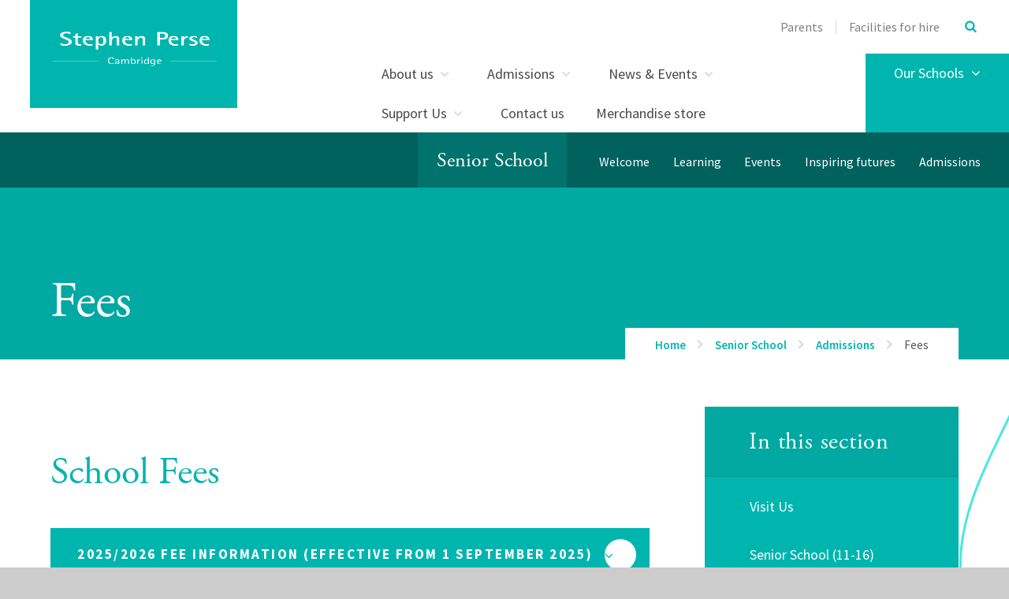

--- FILE ---
content_type: text/html
request_url: https://damebradburys.stephenperse.com/page/?title=Fees&pid=772
body_size: 99787
content:

<!DOCTYPE html>
<!--[if IE 7]><html class="no-ios no-js lte-ie9 lte-ie8 lte-ie7" lang="en" xml:lang="en"><![endif]-->
<!--[if IE 8]><html class="no-ios no-js lte-ie9 lte-ie8"  lang="en" xml:lang="en"><![endif]-->
<!--[if IE 9]><html class="no-ios no-js lte-ie9"  lang="en" xml:lang="en"><![endif]-->
<!--[if !IE]><!--> <html class="no-ios no-js"  lang="en" xml:lang="en"><!--<![endif]-->
	<head>
		<meta http-equiv="X-UA-Compatible" content="IE=edge" />
		<meta http-equiv="content-type" content="text/html; charset=utf-8"/>
		
		<link rel="canonical" href="https://damebradburys.stephenperse.com/page/?title=Fees&amp;pid=772">
		<link rel="stylesheet" integrity="sha512-+L4yy6FRcDGbXJ9mPG8MT/3UCDzwR9gPeyFNMCtInsol++5m3bk2bXWKdZjvybmohrAsn3Ua5x8gfLnbE1YkOg==" crossorigin="anonymous" referrerpolicy="no-referrer" media="screen" href="https://cdnjs.cloudflare.com/ajax/libs/font-awesome/4.5.0/css/font-awesome.min.css?cache=260112">
<!--[if IE 7]><link rel="stylesheet" media="screen" href="https://cdn.juniperwebsites.co.uk/_includes/font-awesome/4.2.0/css/font-awesome-ie7.min.css?cache=v4.6.56.3">
<![endif]-->
		<title>Fees - Stephen Perse Foundation</title>
		
<!--[if IE]>
<script>
console = {log:function(){return;}};
</script>
<![endif]-->

<script>
	var boolItemEditDisabled;
	var boolLanguageMode, boolLanguageEditOriginal;
	var boolViewingConnect;
	var boolConnectDashboard;
	var displayRegions = [];
	var intNewFileCount = 0;
	strItemType = "page";
	strSubItemType = "page";

	var featureSupport = {
		tagging: true,
		eventTagging: false
	};
	var boolLoggedIn = false;
boolAdminMode = false;
	var boolSuperUser = false;
strCookieBarStyle = 'bar';
	intParentPageID = "13";
	intCurrentItemID = 772;
	var intCurrentCatID = "";
boolIsHomePage = false;
	boolItemEditDisabled = true;
	boolLanguageEditOriginal=true;
	strCurrentLanguage='en-gb';	strFileAttachmentsUploadLocation = 'bottom';	boolViewingConnect = false;	boolConnectDashboard = false;	var objEditorComponentList = {};

</script>

<script src="https://cdn.juniperwebsites.co.uk/admin/_includes/js/mutation_events.min.js?cache=v4.6.56.3"></script>
<script src="https://cdn.juniperwebsites.co.uk/admin/_includes/js/jquery/jquery.js?cache=v4.6.56.3"></script>
<script src="https://cdn.juniperwebsites.co.uk/admin/_includes/js/jquery/jquery.prefilter.js?cache=v4.6.56.3"></script>
<script src="https://cdn.juniperwebsites.co.uk/admin/_includes/js/jquery/jquery.query.js?cache=v4.6.56.3"></script>
<script src="https://cdn.juniperwebsites.co.uk/admin/_includes/js/jquery/js.cookie.js?cache=v4.6.56.3"></script>
<script src="/_includes/editor/template-javascript.asp?cache=260112"></script>
<script src="/admin/_includes/js/functions/minified/functions.login.new.asp?cache=260112"></script>

  <script>

  </script>
<link href="https://damebradburys.stephenperse.com/feeds/pages.asp?pid=772&lang=en" rel="alternate" type="application/rss+xml" title="Stephen Perse Foundation - Fees - Page Updates"><link href="https://damebradburys.stephenperse.com/feeds/comments.asp?title=Fees&amp;item=page&amp;pid=772" rel="alternate" type="application/rss+xml" title="Stephen Perse Foundation - Fees - Page Comments"><!--[if !(lte IE 8)]><!--><link rel="stylesheet" media="screen" href="/_site/css/main.css?cache=260112">
<!--<![endif]-->
	<script type="text/javascript">
		var strPageEditor = 'undefined';
		var blnDotdotdot = 'False';
		var intNoticeNewsID = '';
		var strFilterT = '';
		var strFilterY = '';
	</script>
	<style>.menu__main__list__item--page_76 ul,.menu__main__list__item--page_76 button,.subnav__list__item--page_76 ul,.subnav__list__item--page_76 button,.menu__main__list__item--page_284 ul,.menu__main__list__item--page_284 button,.subnav__list__item--page_284 ul,.subnav__list__item--page_284 button,.menu__main__list__item--page_461 ul,.menu__main__list__item--page_461 button,.subnav__list__item--page_461 ul,.subnav__list__item--page_461 button,.menu__main__list__item--page_521 ul,.menu__main__list__item--page_521 button,.subnav__list__item--page_521 ul,.subnav__list__item--page_521 button,.menu__main__list__item--page_767 ul,.menu__main__list__item--page_767 button,.subnav__list__item--page_767 ul,.subnav__list__item--page_767 button,.menu__main__list__item--page_1108 ul,.menu__main__list__item--page_1108 button,.subnav__list__item--page_1108 ul,.subnav__list__item--page_1108 button{display:none !important}</style>
<meta name="google-site-verification" content="NEM3HeUP9MYi0eYMhrmZlbfm1nJGGgYzppPWdqcF0F4" />
<!-- Start of HubSpot Embed Code -->
  <script type="text/javascript" id="hs-script-loader" async defer src="//js.hs-scripts.com/3993866.js"></script>
<!-- End of HubSpot Embed Code -->


	<meta name="msvalidate.01" content="BC8B56D28C8E1B5B431F86C1599AB13A" />
	<meta name="mobile-web-app-capable" content="yes">
	<meta name="apple-mobile-web-app-capable" content="yes">
	<meta name="viewport" content="width=device-width, initial-scale=1, minimum-scale=1, maximum-scale=1">
	<link rel="author" href="/humans.txt">
	<link rel="icon" href="/_site/images/favicons/favicon.ico">
	<link rel="apple-touch-icon" href="/_site/images/favicons/favicon.png">
	<link href="https://fonts.googleapis.com/css?family=Source+Sans+Pro:300,400,400i,600,700" rel="stylesheet">
	<link rel="stylesheet" href="/_site/css/print.css" type="text/css" media="print">
	<meta name="google-site-verification" content="RiL5H1-IvhrKcDGqcH7Emk2YyI25a-hP6QFcCBTYKF8" />
	<meta name="google-site-verification" content="aCqpVpdmLshEQrxLWJoppH206SmA8uqzxkxLEwb3H30" />

	<!--[if lt IE 9]>
	<link rel="stylesheet" href="/_site/css/print.css" media="screen">
    <![endif]-->

	<script type="text/javascript">
	var iOS = ( navigator.userAgent.match(/(iPad|iPhone|iPod)/g) ? true : false );
	if (iOS) { $('html').removeClass('no-ios').addClass('ios'); }
	</script>

	<script src="https://use.typekit.net/aqb4zmp.js"></script>
	<script>try{Typekit.load({ async: true });}catch(e){}</script>

	<svg style="display: none;" xmlns="http://www.w3.org/2000/svg">
		
			<!-- viewBox="0 0 847.55 334.2" -->
			<path id="path_btn_wrap" data-name="path_btn_wrap" d="M29.49,58.48a29,29,0,0,1,0-58c16,0,28.09,13,29,29,22,386,653.55,300.8,789,286"/>
			<!-- viewBox="0 0 1400 284.7" -->
			<path id="path_1" data-name="path_1" d="M-2.6,280.2c55.2-1.8,123.3-21.9,205.9-66c394.8-210.7,942.1-298,1201.2-107"/>
			<!-- viewBox="0 0 73.1 416.2" (right side poke out) -->
			<path id="path_2" data-name="path_2" d="M78.5,2.8C3.3,154.9-41.9,230.7,80,413"/>
			<!-- viewBox="0 -1 1579 262" -->
			<path id="path_3" data-name="path_3" d="M1579.4,242.1c-64.3,29.1-161,22.2-296.8-45C839.4-22.1,204-97.2,0,175.1"/>
			<!--  viewBox="0 0 1400.9 138.36" (straightish one) -->
			<path id="path_4" data-name="path_4" d="M0,10.45c980.67-41.76,1307.31,50,1400.9,127.91"/>
			<!--  viewBox="0 0 1251 1891.5" (results page version) -->
			<path id="path_5" data-name="path_5" d="M47,0S45.32,361.64,284,259,691.32,415,807,554s318.12,335.89,385,174-122.61-232.38-174.86-92.1C964.7,776.69,969.3,999.92,675,872S134.65,769.86,45,936s130,441.7,347.38,260.85S1251,1093.55,1251,1480.25s-337.16,514.06-539,324.81C496.07,1602.69,98.21,1582.32,0,1837"/>
			<!--  viewBox="0 0 1410 159" (link grid wave wave) -->
			<path id="path_6" data-name="path_6" d="M0,6.37C167.66,23,315.58,102.73,479.16,137.52a917.49,917.49,0,0,0,340.25,7.09C921.45,127.4,1017.64,93,1111,55.88c45.55-18.14,91.12-37.15,140.39-47.32s103.52-10.77,149.2,7.16c3.19,1.25,6.34,2.62,9.42,4.11"/>
			<!-- viewBox="0 0 1473 734"-->
			<path id="path_7" data-name="path_7" d="M0,5.3c70.1,13.32,150.34,36.6,204.59,84.77,36.56,32.47,51.75,77.71,49.36,125.93-4.22,85.2-31,163.3-51.47,245.17-14,56.14-19.83,121.35,6.48,175,23.45,47.79,75.44,77.74,126.4,86.56,49.49,8.57,100.62,0,148.37-15.58,71.65-23.35,138.56-58.94,210.22-82.58A1212.43,1212.43,0,0,1,915.8,573.93c136.83-18,287.52-20,418.27,30.4,55.54,21.41,109.23,55.44,138.74,108.76"/>
			<!-- viewBox="0 0 1384 253" -->
			<path id="path_8" data-name="path_8" d="M-2,79.06C22.69,58.68,54.14,45.19,84,34.61,197.49-5.52,326.66-5.12,443,22,509,37.44,572.24,62.2,635.46,86.12c114.19,43.19,230.13,82.19,345.65,121.74,120.54,41.26,256.24,68.67,374.21,5.23A309.75,309.75,0,0,0,1391,190.65"/>
			<!-- viewBox="0 0 2034 954" -->
			<path id="path_9" data-name="path_9" d="M2,.12C10,130-3.92,262,20.25,390.59c23.55,125.28,89,266.79,216.46,314.4,112.87,42.17,247.68,2.81,356.58-35.74,115.5-40.88,226-95.52,333.44-154.13C1642,124.78,1986.66,613.58,2030.33,953.73"/>
		
	</svg>

	

<!-- Google tag (gtag.js) --> <script async src="https://www.googletagmanager.com/gtag/js?id=G-Q3CKQZJVLN"></script> <script> window.dataLayer = window.dataLayer || []; function gtag(){dataLayer.push(arguments);} gtag('js', new Date()); gtag('config', 'G-Q3CKQZJVLN'); </script><link rel="stylesheet" media="screen" href="https://cdn.juniperwebsites.co.uk/_includes/css/content-blocks.css?cache=v4.6.56.3">
<link rel="stylesheet" media="screen" href="/_includes/css/cookie-colour.asp?cache=260112">
<link rel="stylesheet" media="screen" href="https://cdn.juniperwebsites.co.uk/_includes/css/cookies.css?cache=v4.6.56.3">
<link rel="stylesheet" media="screen" href="https://cdn.juniperwebsites.co.uk/_includes/css/cookies.advanced.css?cache=v4.6.56.3">
<link rel="stylesheet" media="screen" href="https://cdn.juniperwebsites.co.uk/_includes/css/overlord.css?cache=v4.6.56.3">
<link rel="stylesheet" media="screen" href="https://cdn.juniperwebsites.co.uk/_includes/css/templates.css?cache=v4.6.56.3">
<link rel="stylesheet" media="screen" href="/_site/css/attachments.css?cache=260112">
<link rel="stylesheet" media="screen" href="/_site/css/templates.css?cache=260112">
<style>#print_me { display: none;}</style><script src="https://cdn.juniperwebsites.co.uk/admin/_includes/js/modernizr.js?cache=v4.6.56.3"></script>
<script integrity="sha256-oTyWrNiP6Qftu4vs2g0RPCKr3g1a6QTlITNgoebxRc4=" crossorigin="anonymous" referrerpolicy="no-referrer" src="https://code.jquery.com/ui/1.10.4/jquery-ui.min.js?cache=260112"></script>
<script src="https://cdn.juniperwebsites.co.uk/admin/_includes/js/jquery/jquery.ui.timepicker.min.js?cache=v4.6.56.3"></script>
<link rel="stylesheet" media="screen" href="https://cdn.juniperwebsites.co.uk/admin/_includes/css/jquery.ui.timepicker.css?cache=v4.6.56.3">
<script src="https://cdn.juniperwebsites.co.uk/admin/_includes/js/jquery/jquery-ui.touch-punch.min.js?cache=v4.6.56.3"></script>
<link rel="stylesheet" media="screen" href="https://cdn.juniperwebsites.co.uk/admin/_includes/css/jquery-ui.css?cache=v4.6.56.3">
<script src="https://cdn.juniperwebsites.co.uk/_includes/js/swfobject.js?cache=v4.6.56.3"></script>

        <meta property="og:site_name" content="Stephen Perse Foundation" />
        <meta property="og:title" content="Fees" />
        <meta property="og:image" content="https://damebradburys.stephenperse.com/_site/images/design/thumbnail.jpg" />
        <meta property="og:type" content="website" />
        <meta property="twitter:card" content="summary" />
</head>


    <body>


<div id="print_me"></div>
<div class="mason mason--inner mason--school-page mason--noadmin">

	<div class="pageInfo" data-title="Fees" data-url="http%3A%2F%2Fdamebradburys%2Estephenperse%2Ecom%3Fpid%3D772"></div>

	<!--[if lt IE 9]>
	<div class='ms-spread ms-section center ms-ie_upgrade'>
	We've noticed you're using an unsecure, out-of-date browser. For a better, safer web experience, we strongly recommend upgrading to a modern browser. <a href="https://whatbrowser.org/" target="_blank">Find out more</a>
	</div>
	<![endif]-->

	<section class="access no-print">
		<a class="access__anchor" name="header"></a>
		<a class="access__link" href="#content">Skip to content &darr;</a>
	</section>

	<header class="header">
		<div class="ms-wrap">
			<a href="http://www.stephenperse.com/" title="home" class="header__logo ms-clear" title="Stephen Perse Foundation">
				<div class="header__logo__main"></div>
				
			</a>
			<button class="menu__btn rs-btn no-print" data-toggle=".mason--menu" aria-label="Toggle mobile menu" aria-controls="main__menu"><div class="menu__btn__icon"></div></button>
			<section class="menu no-print"  id="main__menu">
				<div class="menu__main ms-clear ms-section">
					<div class="menu__pin-target">
						<nav class="menu__main__list ms-clear">
							<ul class="ms-clear"><li class="menu__main__list__item menu__main__list__item--page_6 menu__main__list__item--subitems"><div class="menu__main__list__item__text"><a class="menu__main__list__item__link" id="page_6" href="/about"><span>About us</span></a><button class="menu__main__list__item__button rs-btn" data-tab=".menu__main__list__item--page_6--expand" title="View pages within About us" ><i class="menu__main__list__item__button__icon fa fa-angle-down"></i></button></div><ul class="menu__main__list__item__sub"><li class="menu__main__list__item menu__main__list__item--page_26"><div class="menu__main__list__item__text"><a class="menu__main__list__item__link" id="page_26" href="/ourvision"><span>Mission, Vision, Values</span></a><button class="menu__main__list__item__button rs-btn" data-tab=".menu__main__list__item--page_26--expand" title="View pages within Mission, Vision, Values" ><i class="menu__main__list__item__button__icon fa fa-angle-down"></i></button></div></li><li class="menu__main__list__item menu__main__list__item--page_42"><div class="menu__main__list__item__text"><a class="menu__main__list__item__link" id="page_42" href="/our-people"><span>Our people</span></a><button class="menu__main__list__item__button rs-btn" data-tab=".menu__main__list__item--page_42--expand" title="View pages within Our people" ><i class="menu__main__list__item__button__icon fa fa-angle-down"></i></button></div></li><li class="menu__main__list__item menu__main__list__item--page_654"><div class="menu__main__list__item__text"><a class="menu__main__list__item__link" id="page_654" href="/allresults"><span>Results</span></a><button class="menu__main__list__item__button rs-btn" data-tab=".menu__main__list__item--page_654--expand" title="View pages within Results" ><i class="menu__main__list__item__button__icon fa fa-angle-down"></i></button></div></li><li class="menu__main__list__item menu__main__list__item--page_1767"><div class="menu__main__list__item__text"><a class="menu__main__list__item__link" id="page_1767" href="/page/?title=Principal%27s+Introduction&amp;pid=1767"><span>Principal's Introduction</span></a><button class="menu__main__list__item__button rs-btn" data-tab=".menu__main__list__item--page_1767--expand" title="View pages within Principal's Introduction" ><i class="menu__main__list__item__button__icon fa fa-angle-down"></i></button></div></li><li class="menu__main__list__item menu__main__list__item--page_45"><div class="menu__main__list__item__text"><a class="menu__main__list__item__link" id="page_45" href="/awards"><span>Awards</span></a><button class="menu__main__list__item__button rs-btn" data-tab=".menu__main__list__item--page_45--expand" title="View pages within Awards" ><i class="menu__main__list__item__button__icon fa fa-angle-down"></i></button></div></li><li class="menu__main__list__item menu__main__list__item--page_44"><div class="menu__main__list__item__text"><a class="menu__main__list__item__link" id="page_44" href="/inspection-report"><span>Inspection reports</span></a><button class="menu__main__list__item__button rs-btn" data-tab=".menu__main__list__item--page_44--expand" title="View pages within Inspection reports" ><i class="menu__main__list__item__button__icon fa fa-angle-down"></i></button></div></li><li class="menu__main__list__item menu__main__list__item--page_46"><div class="menu__main__list__item__text"><a class="menu__main__list__item__link" id="page_46" href="/page/?title=History&amp;pid=46"><span>History</span></a><button class="menu__main__list__item__button rs-btn" data-tab=".menu__main__list__item--page_46--expand" title="View pages within History" ><i class="menu__main__list__item__button__icon fa fa-angle-down"></i></button></div></li><li class="menu__main__list__item menu__main__list__item--page_50"><div class="menu__main__list__item__text"><a class="menu__main__list__item__link" id="page_50" href="/recruitment"><span>Vacancies</span></a><button class="menu__main__list__item__button rs-btn" data-tab=".menu__main__list__item--page_50--expand" title="View pages within Vacancies" ><i class="menu__main__list__item__button__icon fa fa-angle-down"></i></button></div></li><li class="menu__main__list__item menu__main__list__item--page_1212"><div class="menu__main__list__item__text"><a class="menu__main__list__item__link" id="page_1212" href="/privacy"><span>Privacy notices</span></a><button class="menu__main__list__item__button rs-btn" data-tab=".menu__main__list__item--page_1212--expand" title="View pages within Privacy notices" ><i class="menu__main__list__item__button__icon fa fa-angle-down"></i></button></div></li><li class="menu__main__list__item menu__main__list__item--page_1628"><div class="menu__main__list__item__text"><a class="menu__main__list__item__link" id="page_1628" href="/page/?title=Policies&amp;pid=1628"><span>Policies</span></a><button class="menu__main__list__item__button rs-btn" data-tab=".menu__main__list__item--page_1628--expand" title="View pages within Policies" ><i class="menu__main__list__item__button__icon fa fa-angle-down"></i></button></div></li></ul></li><li class="menu__main__list__item menu__main__list__item--page_13 menu__main__list__item--subitems"><div class="menu__main__list__item__text"><a class="menu__main__list__item__link" id="page_13" href="/admissions"><span>Admissions</span></a><button class="menu__main__list__item__button rs-btn" data-tab=".menu__main__list__item--page_13--expand" title="View pages within Admissions" ><i class="menu__main__list__item__button__icon fa fa-angle-down"></i></button></div><ul class="menu__main__list__item__sub"><li class="menu__main__list__item menu__main__list__item--page_1651"><div class="menu__main__list__item__text"><a class="menu__main__list__item__link" id="page_1651" href="/application"><span>Apply for a place</span></a><button class="menu__main__list__item__button rs-btn" data-tab=".menu__main__list__item--page_1651--expand" title="View pages within Apply for a place" ><i class="menu__main__list__item__button__icon fa fa-angle-down"></i></button></div></li><li class="menu__main__list__item menu__main__list__item--page_1462"><div class="menu__main__list__item__text"><a class="menu__main__list__item__link" id="page_1462" href="/page/?title=Admissions+Journey&amp;pid=1462"><span>Admissions Journey</span></a><button class="menu__main__list__item__button rs-btn" data-tab=".menu__main__list__item--page_1462--expand" title="View pages within Admissions Journey" ><i class="menu__main__list__item__button__icon fa fa-angle-down"></i></button></div></li><li class="menu__main__list__item menu__main__list__item--page_1794"><div class="menu__main__list__item__text"><a class="menu__main__list__item__link" id="page_1794" href="/page/?title=International+Students&amp;pid=1794"><span>International Students</span></a><button class="menu__main__list__item__button rs-btn" data-tab=".menu__main__list__item--page_1794--expand" title="View pages within International Students" ><i class="menu__main__list__item__button__icon fa fa-angle-down"></i></button></div></li><li class="menu__main__list__item menu__main__list__item--page_75"><div class="menu__main__list__item__text"><a class="menu__main__list__item__link" id="page_75" href="/page/?title=Contact+Admissions&amp;pid=75"><span>Contact Admissions</span></a><button class="menu__main__list__item__button rs-btn" data-tab=".menu__main__list__item--page_75--expand" title="View pages within Contact Admissions" ><i class="menu__main__list__item__button__icon fa fa-angle-down"></i></button></div></li><li class="menu__main__list__item menu__main__list__item--page_1623"><div class="menu__main__list__item__text"><a class="menu__main__list__item__link" id="page_1623" href="/opendays"><span>Visit Us</span></a><button class="menu__main__list__item__button rs-btn" data-tab=".menu__main__list__item--page_1623--expand" title="View pages within Visit Us" ><i class="menu__main__list__item__button__icon fa fa-angle-down"></i></button></div></li><li class="menu__main__list__item menu__main__list__item--page_70"><div class="menu__main__list__item__text"><a class="menu__main__list__item__link" id="page_70" href="/fees"><span>Fees</span></a><button class="menu__main__list__item__button rs-btn" data-tab=".menu__main__list__item--page_70--expand" title="View pages within Fees" ><i class="menu__main__list__item__button__icon fa fa-angle-down"></i></button></div></li><li class="menu__main__list__item menu__main__list__item--page_73"><div class="menu__main__list__item__text"><a class="menu__main__list__item__link" id="page_73" href="/scholarships"><span>Scholarships</span></a><button class="menu__main__list__item__button rs-btn" data-tab=".menu__main__list__item--page_73--expand" title="View pages within Scholarships" ><i class="menu__main__list__item__button__icon fa fa-angle-down"></i></button></div></li><li class="menu__main__list__item menu__main__list__item--page_1631"><div class="menu__main__list__item__text"><a class="menu__main__list__item__link" id="page_1631" href="/page/?title=Admissions+FAQs&amp;pid=1631"><span>Admissions FAQs</span></a><button class="menu__main__list__item__button rs-btn" data-tab=".menu__main__list__item--page_1631--expand" title="View pages within Admissions FAQs" ><i class="menu__main__list__item__button__icon fa fa-angle-down"></i></button></div></li><li class="menu__main__list__item menu__main__list__item--page_1783"><div class="menu__main__list__item__text"><a class="menu__main__list__item__link" id="page_1783" href="/page/?title=Travelling+To+School&amp;pid=1783"><span>Travelling To School</span></a><button class="menu__main__list__item__button rs-btn" data-tab=".menu__main__list__item--page_1783--expand" title="View pages within Travelling To School" ><i class="menu__main__list__item__button__icon fa fa-angle-down"></i></button></div></li></ul></li><li class="menu__main__list__item menu__main__list__item--page_3 menu__main__list__item--subitems"><div class="menu__main__list__item__text"><a class="menu__main__list__item__link" id="page_3" href="/page/?title=News+%26amp%3B+Events&amp;pid=3"><span>News &amp; Events</span></a><button class="menu__main__list__item__button rs-btn" data-tab=".menu__main__list__item--page_3--expand" title="View pages within News &amp; Events" ><i class="menu__main__list__item__button__icon fa fa-angle-down"></i></button></div><ul class="menu__main__list__item__sub"><li class="menu__main__list__item menu__main__list__item--page_1707"><div class="menu__main__list__item__text"><a class="menu__main__list__item__link" id="page_1707" href="/holidayprogramme"><span>Holiday Programmes</span></a><button class="menu__main__list__item__button rs-btn" data-tab=".menu__main__list__item--page_1707--expand" title="View pages within Holiday Programmes" ><i class="menu__main__list__item__button__icon fa fa-angle-down"></i></button></div></li><li class="menu__main__list__item menu__main__list__item--page_653"><div class="menu__main__list__item__text"><a class="menu__main__list__item__link" id="page_653" href="/latestnews"><span>Latest news</span></a><button class="menu__main__list__item__button rs-btn" data-tab=".menu__main__list__item--page_653--expand" title="View pages within Latest news" ><i class="menu__main__list__item__button__icon fa fa-angle-down"></i></button></div></li><li class="menu__main__list__item menu__main__list__item--page_76"><div class="menu__main__list__item__text"><a class="menu__main__list__item__link" id="page_76" href="/newsletters"><span>Newsletters</span></a><button class="menu__main__list__item__button rs-btn" data-tab=".menu__main__list__item--page_76--expand" title="View pages within Newsletters" ><i class="menu__main__list__item__button__icon fa fa-angle-down"></i></button></div></li><li class="menu__main__list__item menu__main__list__item--page_77"><div class="menu__main__list__item__text"><a class="menu__main__list__item__link" id="page_77" href="/page/?title=Events&amp;pid=77"><span>Events</span></a><button class="menu__main__list__item__button rs-btn" data-tab=".menu__main__list__item--page_77--expand" title="View pages within Events" ><i class="menu__main__list__item__button__icon fa fa-angle-down"></i></button></div></li><li class="menu__main__list__item menu__main__list__item--page_372"><div class="menu__main__list__item__text"><a class="menu__main__list__item__link" id="page_372" href="/termdates"><span>Term dates</span></a><button class="menu__main__list__item__button rs-btn" data-tab=".menu__main__list__item--page_372--expand" title="View pages within Term dates" ><i class="menu__main__list__item__button__icon fa fa-angle-down"></i></button></div></li><li class="menu__main__list__item menu__main__list__item--page_837"><div class="menu__main__list__item__text"><a class="menu__main__list__item__link" id="page_837" href="/page/?title=Calendar&amp;pid=837"><span>Calendar</span></a><button class="menu__main__list__item__button rs-btn" data-tab=".menu__main__list__item--page_837--expand" title="View pages within Calendar" ><i class="menu__main__list__item__button__icon fa fa-angle-down"></i></button></div></li><li class="menu__main__list__item menu__main__list__item--url_29"><div class="menu__main__list__item__text"><a class="menu__main__list__item__link" id="url_29" href="https://www.stephenpersesport.com/Fixtures_Teams.asp?Id=3694" target="_blank" rel="external"><span>Sport fixtures and results</span></a><button class="menu__main__list__item__button rs-btn" data-tab=".menu__main__list__item--url_29--expand" title="View pages within Sport fixtures and results" ><i class="menu__main__list__item__button__icon fa fa-angle-down"></i></button></div></li><li class="menu__main__list__item menu__main__list__item--url_48"><div class="menu__main__list__item__text"><a class="menu__main__list__item__link" id="url_48" href="https://www.stephenpersesport.com/Fixtures_Teams.asp?Id=3694" target="_blank" rel="external"><span>Dame Bradbury's sports fixtures and results</span></a><button class="menu__main__list__item__button rs-btn" data-tab=".menu__main__list__item--url_48--expand" title="View pages within Dame Bradbury's sports fixtures and results" ><i class="menu__main__list__item__button__icon fa fa-angle-down"></i></button></div></li></ul></li><li class="menu__main__list__item menu__main__list__item--page_1586 menu__main__list__item--subitems"><div class="menu__main__list__item__text"><a class="menu__main__list__item__link" id="page_1586" href="/page/?title=Support+Us&amp;pid=1586"><span>Support Us</span></a><button class="menu__main__list__item__button rs-btn" data-tab=".menu__main__list__item--page_1586--expand" title="View pages within Support Us" ><i class="menu__main__list__item__button__icon fa fa-angle-down"></i></button></div><ul class="menu__main__list__item__sub"><li class="menu__main__list__item menu__main__list__item--page_1725"><div class="menu__main__list__item__text"><a class="menu__main__list__item__link" id="page_1725" href="/stephenperseguild"><span>Stephen Perse Guild</span></a><button class="menu__main__list__item__button rs-btn" data-tab=".menu__main__list__item--page_1725--expand" title="View pages within Stephen Perse Guild" ><i class="menu__main__list__item__button__icon fa fa-angle-down"></i></button></div></li><li class="menu__main__list__item menu__main__list__item--page_1706"><div class="menu__main__list__item__text"><a class="menu__main__list__item__link" id="page_1706" href="/reunion2026"><span>Stephen Perse Guild Reunion 2026</span></a><button class="menu__main__list__item__button rs-btn" data-tab=".menu__main__list__item--page_1706--expand" title="View pages within Stephen Perse Guild Reunion 2026" ><i class="menu__main__list__item__button__icon fa fa-angle-down"></i></button></div></li><li class="menu__main__list__item menu__main__list__item--page_1741"><div class="menu__main__list__item__text"><a class="menu__main__list__item__link" id="page_1741" href="/biggive23"><span>The Guild Opportunities Fund</span></a><button class="menu__main__list__item__button rs-btn" data-tab=".menu__main__list__item--page_1741--expand" title="View pages within The Guild Opportunities Fund" ><i class="menu__main__list__item__button__icon fa fa-angle-down"></i></button></div></li><li class="menu__main__list__item menu__main__list__item--page_1587"><div class="menu__main__list__item__text"><a class="menu__main__list__item__link" id="page_1587" href="/page/?title=Bursaries%2C+Grants+and+Scholarships+%2D+Tackling+Inequality&amp;pid=1587"><span>Bursaries, Grants and Scholarships - Tackling Inequality</span></a><button class="menu__main__list__item__button rs-btn" data-tab=".menu__main__list__item--page_1587--expand" title="View pages within Bursaries, Grants and Scholarships - Tackling Inequality" ><i class="menu__main__list__item__button__icon fa fa-angle-down"></i></button></div></li><li class="menu__main__list__item menu__main__list__item--page_1709"><div class="menu__main__list__item__text"><a class="menu__main__list__item__link" id="page_1709" href="/page/?title=Careers+and+University+Guidance&amp;pid=1709"><span>Careers and University Guidance</span></a><button class="menu__main__list__item__button rs-btn" data-tab=".menu__main__list__item--page_1709--expand" title="View pages within Careers and University Guidance" ><i class="menu__main__list__item__button__icon fa fa-angle-down"></i></button></div></li><li class="menu__main__list__item menu__main__list__item--page_1588"><div class="menu__main__list__item__text"><a class="menu__main__list__item__link" id="page_1588" href="/page/?title=Community+Partnerships&amp;pid=1588"><span>Community Partnerships</span></a><button class="menu__main__list__item__button rs-btn" data-tab=".menu__main__list__item--page_1588--expand" title="View pages within Community Partnerships" ><i class="menu__main__list__item__button__icon fa fa-angle-down"></i></button></div></li><li class="menu__main__list__item menu__main__list__item--page_1710"><div class="menu__main__list__item__text"><a class="menu__main__list__item__link" id="page_1710" href="/youmakeadifference"><span>How Your Gifts Make A Difference</span></a><button class="menu__main__list__item__button rs-btn" data-tab=".menu__main__list__item--page_1710--expand" title="View pages within How Your Gifts Make A Difference" ><i class="menu__main__list__item__button__icon fa fa-angle-down"></i></button></div></li><li class="menu__main__list__item menu__main__list__item--page_1589"><div class="menu__main__list__item__text"><a class="menu__main__list__item__link" id="page_1589" href="/page/?title=Your+Legacy&amp;pid=1589"><span>Your Legacy</span></a><button class="menu__main__list__item__button rs-btn" data-tab=".menu__main__list__item--page_1589--expand" title="View pages within Your Legacy" ><i class="menu__main__list__item__button__icon fa fa-angle-down"></i></button></div></li><li class="menu__main__list__item menu__main__list__item--page_1708"><div class="menu__main__list__item__text"><a class="menu__main__list__item__link" id="page_1708" href="/donate"><span>Donate</span></a><button class="menu__main__list__item__button rs-btn" data-tab=".menu__main__list__item--page_1708--expand" title="View pages within Donate" ><i class="menu__main__list__item__button__icon fa fa-angle-down"></i></button></div></li></ul></li><li class="menu__main__list__item menu__main__list__item--page_2"><div class="menu__main__list__item__text"><a class="menu__main__list__item__link" id="page_2" href="/contact-us"><span>Contact us</span></a><button class="menu__main__list__item__button rs-btn" data-tab=".menu__main__list__item--page_2--expand" title="View pages within Contact us" ><i class="menu__main__list__item__button__icon fa fa-angle-down"></i></button></div></li><li class="menu__main__list__item menu__main__list__item--url_49"><div class="menu__main__list__item__text"><a class="menu__main__list__item__link" id="url_49" href="https://stephenperse.store/" target="_blank" rel="external"><span>Merchandise store</span></a><button class="menu__main__list__item__button rs-btn" data-tab=".menu__main__list__item--url_49--expand" title="View pages within Merchandise store" ><i class="menu__main__list__item__button__icon fa fa-angle-down"></i></button></div></li></ul>
						</nav>
						<div class="submenu"><div class="submenu__wrap"><ul class="ms-clear"><li class="submenu__item submenu__title ms-heading"><a href="/page/?pid=11">Senior School</a></li><li class="submenu__item submenu__item--page_290 submenu__item--subitems"><div class="submenu__item__text"><a class="submenu__item__link" id="page_290" href="/page/?title=Welcome&amp;pid=290"><span>Welcome</span></a><button class="submenu__item__button rs-btn" data-tab=".submenu__item--page_290--expand" title="View pages within Welcome" ><i class="submenu__item__button__icon fa fa-angle-down"></i></button></div><ul class="submenu__item__sub"><li class="submenu__item submenu__item--page_1618"><div class="submenu__item__text"><a class="submenu__item__link" id="page_1618" href="/page/?title=Take+a+virtual+tour&amp;pid=1618"><span>Take a virtual tour</span></a><button class="submenu__item__button rs-btn" data-tab=".submenu__item--page_1618--expand" title="View pages within Take a virtual tour" ><i class="submenu__item__button__icon fa fa-angle-down"></i></button></div></li><li class="submenu__item submenu__item--page_292"><div class="submenu__item__text"><a class="submenu__item__link" id="page_292" href="/page/?title=School+life&amp;pid=292"><span>School life</span></a><button class="submenu__item__button rs-btn" data-tab=".submenu__item--page_292--expand" title="View pages within School life" ><i class="submenu__item__button__icon fa fa-angle-down"></i></button></div></li><li class="submenu__item submenu__item--page_753"><div class="submenu__item__text"><a class="submenu__item__link" id="page_753" href="/page/?title=Contact+us&amp;pid=753"><span>Contact us</span></a><button class="submenu__item__button rs-btn" data-tab=".submenu__item--page_753--expand" title="View pages within Contact us" ><i class="submenu__item__button__icon fa fa-angle-down"></i></button></div></li></ul></li><li class="submenu__item submenu__item--page_112 submenu__item--subitems"><div class="submenu__item__text"><a class="submenu__item__link" id="page_112" href="/page/?title=Learning&amp;pid=112"><span>Learning</span></a><button class="submenu__item__button rs-btn" data-tab=".submenu__item--page_112--expand" title="View pages within Learning" ><i class="submenu__item__button__icon fa fa-angle-down"></i></button></div><ul class="submenu__item__sub"><li class="submenu__item submenu__item--page_299"><div class="submenu__item__text"><a class="submenu__item__link" id="page_299" href="/page/?title=Our+approach&amp;pid=299"><span>Our approach</span></a><button class="submenu__item__button rs-btn" data-tab=".submenu__item--page_299--expand" title="View pages within Our approach" ><i class="submenu__item__button__icon fa fa-angle-down"></i></button></div></li><li class="submenu__item submenu__item--page_795"><div class="submenu__item__text"><a class="submenu__item__link" id="page_795" href="/gcsechoices"><span>(I)GCSE course information</span></a><button class="submenu__item__button rs-btn" data-tab=".submenu__item--page_795--expand" title="View pages within (I)GCSE course information" ><i class="submenu__item__button__icon fa fa-angle-down"></i></button></div></li><li class="submenu__item submenu__item--page_1792"><div class="submenu__item__text"><a class="submenu__item__link" id="page_1792" href="/1yearigcse"><span>One-year IGCSE Programme</span></a><button class="submenu__item__button rs-btn" data-tab=".submenu__item--page_1792--expand" title="View pages within One-year IGCSE Programme" ><i class="submenu__item__button__icon fa fa-angle-down"></i></button></div></li><li class="submenu__item submenu__item--page_323"><div class="submenu__item__text"><a class="submenu__item__link" id="page_323" href="/page/?title=Language+and+communication&amp;pid=323"><span>Language and communication</span></a><button class="submenu__item__button rs-btn" data-tab=".submenu__item--page_323--expand" title="View pages within Language and communication" ><i class="submenu__item__button__icon fa fa-angle-down"></i></button></div></li><li class="submenu__item submenu__item--page_315"><div class="submenu__item__text"><a class="submenu__item__link" id="page_315" href="/page/?title=Humanities+%2D+social+understanding&amp;pid=315"><span>Humanities - social understanding</span></a><button class="submenu__item__button rs-btn" data-tab=".submenu__item--page_315--expand" title="View pages within Humanities - social understanding" ><i class="submenu__item__button__icon fa fa-angle-down"></i></button></div></li><li class="submenu__item submenu__item--page_331"><div class="submenu__item__text"><a class="submenu__item__link" id="page_331" href="/page/?title=Mathematical+understanding&amp;pid=331"><span>Mathematical understanding</span></a><button class="submenu__item__button rs-btn" data-tab=".submenu__item--page_331--expand" title="View pages within Mathematical understanding" ><i class="submenu__item__button__icon fa fa-angle-down"></i></button></div></li><li class="submenu__item submenu__item--page_338"><div class="submenu__item__text"><a class="submenu__item__link" id="page_338" href="/page/?title=Scientific+understanding&amp;pid=338"><span>Scientific understanding</span></a><button class="submenu__item__button rs-btn" data-tab=".submenu__item--page_338--expand" title="View pages within Scientific understanding" ><i class="submenu__item__button__icon fa fa-angle-down"></i></button></div></li><li class="submenu__item submenu__item--page_306"><div class="submenu__item__text"><a class="submenu__item__link" id="page_306" href="/page/?title=Creative+and+performing+arts&amp;pid=306"><span>Creative and performing arts</span></a><button class="submenu__item__button rs-btn" data-tab=".submenu__item--page_306--expand" title="View pages within Creative and performing arts" ><i class="submenu__item__button__icon fa fa-angle-down"></i></button></div></li><li class="submenu__item submenu__item--page_333"><div class="submenu__item__text"><a class="submenu__item__link" id="page_333" href="/page/?title=Sport&amp;pid=333"><span>Sport</span></a><button class="submenu__item__button rs-btn" data-tab=".submenu__item--page_333--expand" title="View pages within Sport" ><i class="submenu__item__button__icon fa fa-angle-down"></i></button></div></li><li class="submenu__item submenu__item--page_343"><div class="submenu__item__text"><a class="submenu__item__link" id="page_343" href="/page/?title=Enriched+learning&amp;pid=343"><span>Enriched learning</span></a><button class="submenu__item__button rs-btn" data-tab=".submenu__item--page_343--expand" title="View pages within Enriched learning" ><i class="submenu__item__button__icon fa fa-angle-down"></i></button></div></li><li class="submenu__item submenu__item--page_658"><div class="submenu__item__text"><a class="submenu__item__link" id="page_658" href="/page/?title=Results&amp;pid=658"><span>Results</span></a><button class="submenu__item__button rs-btn" data-tab=".submenu__item--page_658--expand" title="View pages within Results" ><i class="submenu__item__button__icon fa fa-angle-down"></i></button></div></li></ul></li><li class="submenu__item submenu__item--page_579 submenu__item--subitems"><div class="submenu__item__text"><a class="submenu__item__link" id="page_579" href="/page/?title=Events&amp;pid=579"><span>Events</span></a><button class="submenu__item__button rs-btn" data-tab=".submenu__item--page_579--expand" title="View pages within Events" ><i class="submenu__item__button__icon fa fa-angle-down"></i></button></div><ul class="submenu__item__sub"><li class="submenu__item submenu__item--url_21"><div class="submenu__item__text"><a class="submenu__item__link" id="url_21" href="/seniorschoolcalendar"><span>Senior School Calendar</span></a><button class="submenu__item__button rs-btn" data-tab=".submenu__item--url_21--expand" title="View pages within Senior School Calendar" ><i class="submenu__item__button__icon fa fa-angle-down"></i></button></div></li></ul></li><li class="submenu__item submenu__item--page_635 submenu__item--subitems"><div class="submenu__item__text"><a class="submenu__item__link" id="page_635" href="/page/?title=Inspiring+futures&amp;pid=635"><span>Inspiring futures</span></a><button class="submenu__item__button rs-btn" data-tab=".submenu__item--page_635--expand" title="View pages within Inspiring futures" ><i class="submenu__item__button__icon fa fa-angle-down"></i></button></div><ul class="submenu__item__sub"><li class="submenu__item submenu__item--page_768"><div class="submenu__item__text"><a class="submenu__item__link" id="page_768" href="/page/?title=%27Inspire+me%27+events&amp;pid=768"><span>'Inspire me' events</span></a><button class="submenu__item__button rs-btn" data-tab=".submenu__item--page_768--expand" title="View pages within 'Inspire me' events" ><i class="submenu__item__button__icon fa fa-angle-down"></i></button></div></li></ul></li><li class="submenu__item submenu__item--page_357 submenu__item--subitems submenu__item--selected"><div class="submenu__item__text"><a class="submenu__item__link" id="page_357" href="/page/?title=Admissions&amp;pid=357"><span>Admissions</span></a><button class="submenu__item__button rs-btn" data-tab=".submenu__item--page_357--expand" title="View pages within Admissions" ><i class="submenu__item__button__icon fa fa-angle-down"></i></button></div><ul class="submenu__item__sub"><li class="submenu__item submenu__item--page_771"><div class="submenu__item__text"><a class="submenu__item__link" id="page_771" href="/page/?title=Visit+Us&amp;pid=771"><span>Visit Us</span></a><button class="submenu__item__button rs-btn" data-tab=".submenu__item--page_771--expand" title="View pages within Visit Us" ><i class="submenu__item__button__icon fa fa-angle-down"></i></button></div></li><li class="submenu__item submenu__item--page_727"><div class="submenu__item__text"><a class="submenu__item__link" id="page_727" href="/page/?title=Senior+School+%2811%2D16%29+Admissions&amp;pid=727"><span>Senior School (11-16) Admissions</span></a><button class="submenu__item__button rs-btn" data-tab=".submenu__item--page_727--expand" title="View pages within Senior School (11-16) Admissions" ><i class="submenu__item__button__icon fa fa-angle-down"></i></button></div></li><li class="submenu__item submenu__item--page_772 submenu__item--selected submenu__item--final"><div class="submenu__item__text"><a class="submenu__item__link" id="page_772" href="/page/?title=Fees&amp;pid=772"><span>Fees</span></a><button class="submenu__item__button rs-btn" data-tab=".submenu__item--page_772--expand" title="View pages within Fees" ><i class="submenu__item__button__icon fa fa-angle-down"></i></button></div></li><li class="submenu__item submenu__item--page_737"><div class="submenu__item__text"><a class="submenu__item__link" id="page_737" href="/page/?title=Contact+Admissions&amp;pid=737"><span>Contact Admissions</span></a><button class="submenu__item__button rs-btn" data-tab=".submenu__item--page_737--expand" title="View pages within Contact Admissions" ><i class="submenu__item__button__icon fa fa-angle-down"></i></button></div></li><li class="submenu__item submenu__item--page_1634"><div class="submenu__item__text"><a class="submenu__item__link" id="page_1634" href="/page/?title=Admissions+FAQs&amp;pid=1634"><span>Admissions FAQs</span></a><button class="submenu__item__button rs-btn" data-tab=".submenu__item--page_1634--expand" title="View pages within Admissions FAQs" ><i class="submenu__item__button__icon fa fa-angle-down"></i></button></div></li><li class="submenu__item submenu__item--url_34"><div class="submenu__item__text"><a class="submenu__item__link" id="url_34" href="https://senior.stephenperse.com/seniorscholarships"><span>Senior School scholarships</span></a><button class="submenu__item__button rs-btn" data-tab=".submenu__item--url_34--expand" title="View pages within Senior School scholarships" ><i class="submenu__item__button__icon fa fa-angle-down"></i></button></div></li></ul></li></ul></div></div>
						<nav class="menu__main__schools ms-clear center">
							<button class="menu__main__btn">Our Schools <i class="fa fa-angle-down"></i></button>
							<a href="/our-schools" class="menu__main__btn">Our Schools <i class="fa fa-angle-down"></i></a>
							<ul class="menu__main__schools__list ms-clear ms-pri-bg"><li class="menu__main__schools__list__item menu__main__schools__list__item--house_1"><a href="https://stephenpersenurseries.com/" target="_self" title="Nursery and Early Years"><div class="menu__main__schools__list__item__content"><h2 class="ms-ft-headings">Nursery and Early Years</h2><h3 class="ms-uppercase ms-letter-spacing">Ages 1-5</h3></div><div class="menu__main__schools__list__item__img menu__main__schools__list__item__img-img" data-src="/_site/data/files/images/F6F7F3F09B9C6EAE01B90DC55602F8B3.jpg"></div><div class="menu__main__schools__list__item__img menu__main__schools__list__item__img-hover" data-src="/_site/data/files/images/school%20nav/A8DAE56D4162D539F965DD592666F255.gif"></div><div class="ms-circle ms-circle-full menu__main__schools__list__item-circle"><div class="menu__main__schools__list__item-circle--bottom ms-circle--bottom"></div><div class="menu__main__schools__list__item-circle--top ms-circle--top"></div></div></a></li><li class="menu__main__schools__list__item menu__main__schools__list__item--house_2"><a href="/juniorschoolfitzwilliambuilding" target="_self" title="Cambridge Junior School"><div class="menu__main__schools__list__item__content"><h2 class="ms-ft-headings">Cambridge Junior School</h2><h3 class="ms-uppercase ms-letter-spacing">Ages 5-11</h3></div><div class="menu__main__schools__list__item__img menu__main__schools__list__item__img-img" data-src="/_site/data/files/images/B97FB1244FEEC2D645030F03461E5947.jpg"></div><div class="menu__main__schools__list__item__img menu__main__schools__list__item__img-hover" data-src="/_site/data/files/images/456542CE7C4C9801ACBA8DC5D84046E7.gif"></div><div class="ms-circle ms-circle-full menu__main__schools__list__item-circle"><div class="menu__main__schools__list__item-circle--bottom ms-circle--bottom"></div><div class="menu__main__schools__list__item-circle--top ms-circle--top"></div></div></a></li><li class="menu__main__schools__list__item menu__main__schools__list__item--house_3"><a href="/page/?pid=961" target="_self" title="Dame Bradbury's Junior School"><div class="menu__main__schools__list__item__content"><h2 class="ms-ft-headings">Dame Bradbury's Junior School</h2><h3 class="ms-uppercase ms-letter-spacing">ages 1-11</h3></div><div class="menu__main__schools__list__item__img menu__main__schools__list__item__img-img" data-src="/_site/data/files/images/18-19%20newsletters/marketing%20news%20pics/2C479E227C548E022FDB7A333DB3289B.png"></div><div class="menu__main__schools__list__item__img menu__main__schools__list__item__img-hover" data-src="/_site/data/files/images/18-19%20newsletters/marketing%20news%20pics/2C479E227C548E022FDB7A333DB3289B.png"></div><div class="ms-circle ms-circle-full menu__main__schools__list__item-circle"><div class="menu__main__schools__list__item-circle--bottom ms-circle--bottom"></div><div class="menu__main__schools__list__item-circle--top ms-circle--top"></div></div></a></li><li class="menu__main__schools__list__item menu__main__schools__list__item--house_4"><a href="http://www.stephenperse.com/page/?pid=11" target="_self" title="Senior School"><div class="menu__main__schools__list__item__content"><h2 class="ms-ft-headings">Senior School</h2><h3 class="ms-uppercase ms-letter-spacing">ages 11-16</h3></div><div class="menu__main__schools__list__item__img menu__main__schools__list__item__img-img" data-src="/_site/data/files/images/3F6E07A8F899EC31B8B6FE0619EEF1EE.jpg"></div><div class="menu__main__schools__list__item__img menu__main__schools__list__item__img-hover" data-src="/_site/data/files/images/school%20nav/948AC59CF10E95324B0A36AB25F77CEF.gif"></div><div class="ms-circle ms-circle-full menu__main__schools__list__item-circle"><div class="menu__main__schools__list__item-circle--bottom ms-circle--bottom"></div><div class="menu__main__schools__list__item-circle--top ms-circle--top"></div></div></a></li><li class="menu__main__schools__list__item menu__main__schools__list__item--house_5"><a href="/sixthform" target="_self" title="Sixth Form"><div class="menu__main__schools__list__item__content"><h2 class="ms-ft-headings">Sixth Form</h2><h3 class="ms-uppercase ms-letter-spacing">Ages 16-18</h3></div><div class="menu__main__schools__list__item__img menu__main__schools__list__item__img-img" data-src="/_site/data/files/images/school%20nav/E9257114634C9746FA9FA38863995865.jpg"></div><div class="menu__main__schools__list__item__img menu__main__schools__list__item__img-hover" data-src="/_site/data/files/images/school%20nav/914D9614F9C743EECD83F26AF1951377.gif"></div><div class="ms-circle ms-circle-full menu__main__schools__list__item-circle"><div class="menu__main__schools__list__item-circle--bottom ms-circle--bottom"></div><div class="menu__main__schools__list__item-circle--top ms-circle--top"></div></div></a></li></ul>
						</nav>
					</div>
				</div>
				<nav class="menu__quicklinks ms-clear">
					<ul class="menu__quicklinks__list ms-section ms-clear">
						 <li class="menu__quicklinks__list__item menu__quicklinks__list__item-text"><a href="http://www.stephenperse.com/page/?title=Parents&pid=85" title="Parents" target="_self"><span>Parents</span></a></li><li class="menu__quicklinks__list__item menu__quicklinks__list__item-text"><a href="https://www.stephenperse.com/hire" title="Facilities for hire" target="_self"><span>Facilities for hire</span></a></li>   
						<li>
							<div class="search ms-section center">
								<form class="search__form" method="post" action="/search/default.asp?pid=0" id="mainSiteSearch">
									<input class="search__input" type="text" value="" type="text" name="searchValue" title="Search The Site" placeholder="Search" />
								</form>
							</div>
						</li>
					</ul>
				</nav>
			</section>
		</div>
	</header>

	

	<section class="hero ms-pri-d-bg ms-white-col">

		<div class="hero__images"><img class="hero__images__img" src="/_site/data/files/images/about/hero%20images/45D10283CBB2AF6068D3D4448A7A41EE.jpg" data-fill=".hero__images" alt=""/><div class="hero__images__overlay"></div></div>

		<div class="hero__content ms-center">
			<div class="ms-wrap">
				<h1 class="hero__title" id="itemTitle">Fees</h1><ul class="breadcrumbs"><li class="breadcrumbs__item breadcrumbs__item--page_1"><a class="breadcrumbs__item__link" id="page_1-breadcrumbs" href="/">Home</a><span class="breadcrumbs__item__sep"><i class="fa fa-angle-right"></i></span></li><li class="breadcrumbs__item breadcrumbs__item--page_11 breadcrumbs__item--selected"><a class="breadcrumbs__item__link" id="page_11-breadcrumbs" href="/seniorschool">Senior School</a><span class="breadcrumbs__item__sep"><i class="fa fa-angle-right"></i></span></li><li class="breadcrumbs__item breadcrumbs__item--page_357 breadcrumbs__item--selected"><a class="breadcrumbs__item__link" id="page_357-breadcrumbs" href="/page/?title=Admissions&amp;pid=357">Admissions</a><span class="breadcrumbs__item__sep"><i class="fa fa-angle-right"></i></span></li><li class="breadcrumbs__item breadcrumbs__item--page_772 breadcrumbs__item--selected breadcrumbs__item--final"><a class="breadcrumbs__item__link" id="page_772-breadcrumbs" href="/page/?title=Fees&amp;pid=772">Fees</a><span class="breadcrumbs__item__sep"><i class="fa fa-angle-right"></i></span></li></ul>
			</div>
		</div>

		<svg class="ms-svg ms-svg-load svg_hero" viewBox="0 0 1402.5 161.7" xmlns="http://www.w3.org/2000/svg" xmlns:xlink="http://www.w3.org/1999/xlink" data-dash="95em">
			<path id="hero_top" data-name="hero_top" d="M0.2,9.8c166,17.5,312.8,96.2,475.1,130.7c112,23.6,227.4,26,340.2,7.1
c102-17.2,198.2-51.6,291.6-88.7c45.6-18.1,91.1-37.2,140.4-47.3s103.5-10.8,149.2,7.2c2,0.8,3.9,1.6,5.9,2.5"/>
		</svg>

		

		<div class="hero__border"></div>

	</section>
	 	<!-- <p>getField /_site/data/files/images/about/hero%20images/45D10283CBB2AF6068D3D4448A7A41EE.jpg</p> -->
	 	<!-- <p>hasField False</p> -->

	
	<main class="main ms-spread ms-section ms-padding ms-clear">

		
		<div class="ms-svg-holder position-10">
			<svg class="ms-svg svg_content" viewBox="0 0 73.1 416.2" data-dash="30em" preserveAspectRatio="none">
				<use x="0" y="0" xlink:href="#path_2" />
			</svg>
		</div>
		<div class="ms-svg-holder position-8 ms-svg-3">
		    <svg class="ms-svg svg_content" viewBox="0 -1 1579 262" data-dash="105em" preserveAspectRatio="none">
		        <use x="0" y="0" xlink:href="#path_3" />
		    </svg>
		</div>
		
			<nav class="subnav no-print">
				<a class="subnav__anchor" name="subnav" id="subnav"></a>
				<button class="subnav__title rs-btn ms-heading ms-pri-d-bg" data-toggle=".subnav--toggle">In this section <i class="fa fa-angle-down"></i></button>
				<div class="ms-wrap">
					<ul class="subnav__list"><li class="subnav__list__item subnav__list__item--page_771"><a class="subnav__list__item__link" id="page_771-subnav" href="/page/?title=Visit+Us&amp;pid=771">Visit Us</a><button class="subnav__list__item__button rs-btn" data-tab=".subnav__list__item--page_771--expand" title="View pages within Visit Us"><i class="subnav__list__item__button__icon fa fa-angle-down"></i></button></li><li class="subnav__list__item subnav__list__item--page_727"><a class="subnav__list__item__link" id="page_727-subnav" href="/page/?title=Senior+School+%2811%2D16%29+Admissions&amp;pid=727">Senior School (11-16) Admissions</a><button class="subnav__list__item__button rs-btn" data-tab=".subnav__list__item--page_727--expand" title="View pages within Senior School (11-16) Admissions"><i class="subnav__list__item__button__icon fa fa-angle-down"></i></button></li><li class="subnav__list__item subnav__list__item--page_772 subnav__list__item--subitems subnav__list__item--selected subnav__list__item--final"><a class="subnav__list__item__link" id="page_772-subnav" href="/page/?title=Fees&amp;pid=772">Fees</a><button class="subnav__list__item__button rs-btn" data-tab=".subnav__list__item--page_772--expand" title="View pages within Fees"><i class="subnav__list__item__button__icon fa fa-angle-down"></i></button><ul class="subnav__list__item__sub"><li class="subnav__list__item subnav__list__item--page_773"><a class="subnav__list__item__link" id="page_773-subnav" href="/page/?title=%26%238203%3B%26%238203%3B%26%238203%3B%26%238203%3B%26%238203%3B%26%238203%3B%26%238203%3BFinancial+assistance&amp;pid=773">&#8203;&#8203;&#8203;&#8203;&#8203;&#8203;&#8203;Financial assistance</a><button class="subnav__list__item__button rs-btn" data-tab=".subnav__list__item--page_773--expand" title="View pages within &#8203;&#8203;&#8203;&#8203;&#8203;&#8203;&#8203;Financial assistance"><i class="subnav__list__item__button__icon fa fa-angle-down"></i></button></li></ul></li><li class="subnav__list__item subnav__list__item--page_737"><a class="subnav__list__item__link" id="page_737-subnav" href="/page/?title=Contact+Admissions&amp;pid=737">Contact Admissions</a><button class="subnav__list__item__button rs-btn" data-tab=".subnav__list__item--page_737--expand" title="View pages within Contact Admissions"><i class="subnav__list__item__button__icon fa fa-angle-down"></i></button></li><li class="subnav__list__item subnav__list__item--page_1634"><a class="subnav__list__item__link" id="page_1634-subnav" href="/page/?title=Admissions+FAQs&amp;pid=1634">Admissions FAQs</a><button class="subnav__list__item__button rs-btn" data-tab=".subnav__list__item--page_1634--expand" title="View pages within Admissions FAQs"><i class="subnav__list__item__button__icon fa fa-angle-down"></i></button></li><li class="subnav__list__item subnav__list__item--url_34"><a class="subnav__list__item__link" id="url_34-subnav" href="https://senior.stephenperse.com/seniorscholarships">Senior School scholarships</a><button class="subnav__list__item__button rs-btn" data-tab=".subnav__list__item--url_34--expand" title="View pages within Senior School scholarships"><i class="subnav__list__item__button__icon fa fa-angle-down"></i></button></li></ul>
				</div>
			</nav>
		<div class="content content--page">
			<a class="global_anchor" id="content" name="content"></a>
			<div class="content__wrap">

			
				<div class="content__region">



		<script type="text/javascript">
			//CKEDITOR.config.magicline_color = '#0000FF';
			//CKEDITOR.config.magicline_tabuList = [ 'data-cke-filter' ];
		</script><h2>School Fees</h2>

<div class="template template--accordion">
<div class="accordion__title ms-smlcaps">2025/2026&nbsp;Fee information (effective from 1 September&nbsp;2025)<em class="fa fa-angle-down">&nbsp;</em></div>

<div class="accordion__container">
<div class="table__container2">
<table border="0" cellpadding="5" cellspacing="0" style="width:100%">
	<thead>
		<tr>
			<th style="width:413px">School Setting</th>
			<th colspan="2" rowspan="1" style="width:249px">
			<p>Fees per term</p>

			<p>(inclusive of VAT where applicable)</p>
			</th>
		</tr>
	</thead>
	<tbody>
		<tr>
			<td style="vertical-align:top; width:413px">Early Years in Cambridge</td>
			<td colspan="2" rowspan="1" style="text-align:center; vertical-align:top; width:249px"><u>Please visit the&nbsp;<a href="https://stephenpersenurseries.com/fees-cambridge/" target="_blank">nursery fees page</a></u></td>
		</tr>
		<tr>
			<td style="vertical-align:top; width:413px">Early Years in Saffron Walden</td>
			<td colspan="2" rowspan="1" style="text-align:center; vertical-align:top; width:249px"><u>Please visit the&nbsp;<a href="https://stephenpersenurseries.com/fees-saffron-walden/" target="_blank">nursery fees page</a></u></td>
		</tr>
		<tr>
			<td style="vertical-align:top; width:413px">
			<p>Stephen Perse Cambridge Junior School</p>

			<p>(Reception, Year 1, Year 2)</p>
			</td>
			<td colspan="2" rowspan="1" style="vertical-align:top; width:249px">
			<p style="text-align:center">&pound;5,885</p>
			</td>
		</tr>
		<tr>
			<td style="vertical-align:top; width:413px">
			<p>Stephen Perse Cambridge Junior School</p>

			<p>(Year 3, Year 4, Year 5, Year 6)</p>
			</td>
			<td colspan="2" style="vertical-align:top; width:249px">
			<p style="text-align:center">&pound;7,515</p>

			<p style="text-align:center">&nbsp;</p>
			</td>
		</tr>
		<tr>
			<td style="vertical-align:top; width:413px">
			<p>Dame Bradbury&#39;s</p>

			<p>(Reception)</p>
			</td>
			<td colspan="2" rowspan="1" style="vertical-align:top; width:249px">
			<p style="text-align:center">&pound;5,520</p>

			<p style="text-align:center">&nbsp;</p>
			</td>
		</tr>
		<tr>
			<td style="vertical-align:top; width:413px">
			<p>Dame Bradbury&#39;s</p>

			<p>(Year&nbsp;1, Year&nbsp;2)</p>
			</td>
			<td colspan="2" rowspan="1" style="vertical-align:top; width:249px">
			<p style="text-align:center">&pound;5,920</p>

			<p style="text-align:center">&nbsp;</p>
			</td>
		</tr>
		<tr>
			<td style="vertical-align:top; width:413px">
			<p>Dame Bradbury&#39;s</p>

			<p>(Year&nbsp;3, Year&nbsp;4)</p>
			</td>
			<td colspan="2" rowspan="1" style="vertical-align:top; width:249px">
			<p style="text-align:center">&pound;6,870</p>

			<p style="text-align:center">&nbsp;</p>
			</td>
		</tr>
		<tr>
			<td style="vertical-align:top; width:413px">
			<p>Dame Bradbury&#39;s</p>

			<p>(Year&nbsp;5, Year 6)</p>
			</td>
			<td colspan="2" rowspan="1" style="vertical-align:top; width:249px">
			<p style="text-align:center">&pound;7,145</p>

			<p style="text-align:center">&nbsp;</p>
			</td>
		</tr>
		<tr>
			<td style="vertical-align:top; width:413px">
			<p>Stephen Perse Cambridge Senior School&nbsp;</p>

			<p>(Years 7-11)</p>
			</td>
			<td colspan="2" rowspan="1" style="vertical-align:top; width:249px">
			<p style="text-align:center">&pound;8,695</p>

			<p style="text-align:center">&nbsp;</p>
			</td>
		</tr>
		<tr>
			<td style="vertical-align:top; width:413px">Stephen Perse Cambridge 1-year IGCSE (Year 11) Boarding Fee (includes tuition)</td>
			<td colspan="2" style="text-align:center; vertical-align:top; width:249px">&pound;18,900</td>
		</tr>
		<tr>
			<td style="vertical-align:top; width:413px">
			<p>Stephen Perse Cambridge Sixth Form</p>

			<p>(Years 12-13) Day Pupils</p>
			</td>
			<td colspan="2" rowspan="1" style="vertical-align:top; width:249px">
			<p style="text-align:center">&pound;8,695</p>

			<p style="text-align:center">&nbsp;</p>
			</td>
		</tr>
		<tr>
			<td style="vertical-align:top; width:413px">
			<p>Stephen Perse Cambridge Sixth Form</p>

			<p>(Years 12-13) Boarding Fee (includes tuition)</p>
			</td>
			<td colspan="2" style="vertical-align:top; width:249px">
			<p style="text-align:center">&pound;18,900</p>

			<p style="text-align:center">&nbsp;</p>
			</td>
		</tr>
	</tbody>
</table>

<p>Please note:&nbsp;</p>

<ul>
	<li>
	<p>Stephen Perse Cambridge Junior School lunch charge - all year groups - per term is &pound;295. School lunches will be charged separately. School lunches remain mandatory for all year groups at the Cambridge Junior School.</p>
	</li>
	<li><span>Dame Bradbury&#39;s &nbsp;lunch charge - all year groups - per term is &pound;295. School lunches will be charged separately. School lunches remain mandatory for all year groups at Dame Bradbury&#39;s.</span></li>
	<li>
	<p>Stephen Perse Cambridge Senior School lunch charge - all year groups - per term is &pound;340.&nbsp;School lunches for Senior School, Years 7-11, will be optional and charged separately. All pupils will be automatically opted in at the start of each academic year, with one term&#39;s notice required to opt out. Further details, including how to opt out, are provided in a separate communication.&nbsp;</p>
	</li>
	<li>
	<p>Stephen Perse Cambridge 1-year IGCSE lunch charge per term* is &pound;340. School lunches for 1-year IGCSE boarders (Year 11) are mandatory and will be charged separately.&nbsp;</p>
	</li>
	<li>
	<p>Stephen Perse Cambridge Sixth Form lunch charge per term*, boarders only,&nbsp;is &pound;340. *Sixth Form lunches for day pupils are provided on a pay as you go basis. School lunches for Sixth Form boarders (Years 12-13) will be mandatory and will be charged separately.&nbsp;</p>
	</li>
	<li>
	<p>With the exception of school lunches, boarding fees include all meals taken on a full board basis.&nbsp;</p>
	</li>
</ul>
</div>
</div>
</div>

<div class="table__container">
<div class="template template--accordion">
<div class="accordion__title ms-smlcaps">Admissions fees<br />
<em class="fa fa-angle-down">&nbsp;</em></div>

<div class="accordion__container">
<div class="table__container2">
<table border="0" cellpadding="5" cellspacing="0" style="width:100%">
	<thead>
		<tr>
			<th style="width:248px">School Setting</th>
			<th style="width:151px">
			<p style="text-align:center">Registration</p>

			<p style="text-align:center">Fee</p>
			</th>
			<th style="text-align:center; width:175px">Acceptance Fee</th>
			<th style="text-align:center; width:88px">Deposit</th>
		</tr>
	</thead>
	<tbody>
		<tr>
			<td style="width:248px">
			<p>Early Years</p>

			<p>(Nursery and Kindergarten)</p>
			</td>
			<td style="text-align:center; width:151px">
			<p>&pound;100</p>

			<p>(VAT exempt)</p>
			</td>
			<td style="text-align:center; width:175px">
			<p>&pound;100</p>

			<p>&nbsp;(VAT exempt)</p>
			</td>
			<td style="text-align:center; width:88px">-</td>
		</tr>
		<tr>
			<td style="width:248px">
			<p>Junior Schools, including Reception</p>
			</td>
			<td style="text-align:center; width:151px">
			<p>&pound;200&nbsp;</p>

			<p>(VAT exempt)</p>
			</td>
			<td style="text-align:center; width:175px">
			<p>&pound;360</p>

			<p>(&pound;300 + &pound;60 VAT)</p>
			</td>
			<td style="text-align:center; width:88px">&pound;500</td>
		</tr>
		<tr>
			<td style="width:248px">
			<p>Senior School</p>
			</td>
			<td style="text-align:center; width:151px">
			<p>&pound;200&nbsp;</p>

			<p>(VAT exempt)</p>
			</td>
			<td style="text-align:center; width:175px">
			<p>&pound;360</p>

			<p>(&pound;300 + &pound;60 VAT)</p>
			</td>
			<td style="text-align:center; width:88px">&pound;500</td>
		</tr>
		<tr>
			<td style="width:248px">
			<p>Sixth Form (Day Pupils)</p>
			</td>
			<td style="text-align:center; width:151px">
			<p>&pound;200&nbsp;</p>

			<p>(VAT exempt)</p>
			</td>
			<td style="text-align:center; width:175px">
			<p>&pound;360</p>

			<p>(&pound;300 + &pound;60 VAT)</p>
			</td>
			<td style="text-align:center; width:88px">&pound;500</td>
		</tr>
		<tr>
			<td style="width:248px">
			<p>Sixth Form</p>

			<p>(Boarders - UK based parents)</p>
			</td>
			<td style="text-align:center; width:151px">
			<p>&pound;200</p>

			<p>(VAT exempt)</p>
			</td>
			<td style="text-align:center; width:175px">
			<p>&pound;360</p>

			<p>(&pound;300 + &pound;60 VAT)</p>
			</td>
			<td style="text-align:center; width:88px">&pound;2,500</td>
		</tr>
		<tr>
			<td style="width:248px">
			<p>Sixth Form</p>

			<p>(Boarders - overseas based parents)</p>
			</td>
			<td style="text-align:center; width:151px">
			<p>&pound;200</p>

			<p>(VAT exempt)</p>
			</td>
			<td style="text-align:center; width:175px">
			<p>&pound;600</p>

			<p>(&pound;500 + &pound;100 VAT)</p>
			</td>
			<td style="text-align:center; width:88px">One-term&#39;s fees</td>
		</tr>
	</tbody>
</table>

<ul>
	<li>
	<p>All Admissions fees include VAT where applicable.</p>
	</li>
	<li>
	<p style="margin-left:0cm; margin-right:0cm"><span>In the event that taxes are applicable to any of the fees and extras and not reflected in this list, we will notify you promptly and reserve the right to reissue the relevant invoice(s) with the additional taxes included. Taxes as applicable are payable by parents in full and subject to our late payment provisions.</span></p>
	</li>
	<li>
	<p>The registration fee<strong> </strong>covers the examination and administrative costs of the assessment process. This fee is VAT exempt as it is charged for services rendered, with no guarantee of a place being offered. It is non-refundable irrespective of whether the registered child attends the assessment session.</p>
	</li>
	<li>
	<p style="margin-left:0cm; margin-right:0cm">A non-refundable acceptance fee is payable when an offer of a place is accepted. This fee covers the administrative costs of preparing for new pupils, including induction arrangements. VAT is applicable to this fee for Reception year and above for education starting after 1 January 2025.</p>
	</li>
	<li>
	<p>A fully refundable deposit is payable upon acceptance of a place which is held as security by the Foundation and is refunded in accordance with the Foundation&rsquo;s Parent Contract. This is a fully refundable deposit paid as security and so it is outside the scope of VAT.</p>
	</li>
</ul>
</div>
</div>
</div>
</div>

<div class="table__container">
<hr />
<h2>Payment of School and Boarding Fees</h2>
</div>

<h3><strong id="docs-internal-guid-957706d9-7fff-b32b-4244-1806066b7218">All school and boarding fees are payable to The Stephen Perse Foundation through one of the following payment frequencies and methods. </strong></h3>

<p>Subject to agreement with us, fees may be paid termly, termly by monthly instalments, or annually in advance, by Direct Debit from a UK bank account. Annual and termly fees may also be paid via our Payment Portal. Payment via Direct Debit or the portal offers a secure way to pay and the portal can accept payments in various currencies. We also offer parents the option to pay for 2 or more years in advance (fees in advance). Any parent who wishes to discuss the options for paying fees in advance should make contact with our <a href="javascript:mt('fees','stephenperse.com','','')">fees team</a>.</p>

<p>Fees must be cleared into The Stephen Perse Foundation bank account at least 10 working days in advance of the term to which they relate, except as part of the monthly Direct Debit instalment scheme, when fees are taken monthly on, or on the first working day after, the 7th day of each month, with the first payment in August for the academic year beginning on 1 September. Please note that the payment portal may take a few days to clear funds.</p>

<h4>Payment of Nursery Fees</h4>

<p>Our Nursery fees are calculated as a total charge from enrolement date to 31 August, and divided equally by the number of billing months. They are due on the first day of the month to which they relate, unless they are paid by Direct Debit, when they are taken on the 7th or closest working day thereafter of each month.&nbsp;</p>

<p>For Late Stay, Nursery and Holiday Enrichment Programme fees only, we also accept Tax Free Childcare and Childcare Vouchers,&nbsp;please contact the <a href="mailto:fees@stephenperse.com">Fees Team</a> for further information if you wish to make a payment using these.</p>

<h4>Further Questions</h4>

<p>If you have a question related to fees prior to admission, please <a href="javascript:mt('admissions','stephenperse.com','','')">email the Admissions Team</a>,&nbsp;or call <a href="tel:01223 454762">01223 454762</a> and ask to speak to the Admissions Team.&nbsp;</p>

<p>Parents of current students who have questions about fees not covered in the above information should contact our <a href="javascript:mt('fees','stephenperse.com','','')">fees team by this email</a>&nbsp;or call&nbsp;01223 454701.</p>

<h2>Bursaries and Financial Assistance</h2>

<p>We offer financial assistance and bursaries; applications are means tested by an external provider. More information on financial assistance/bursaries can be found in our <a href="https://www.stephenperse.com/about/foundation-policies" target="_blank">Bursary and Financial Assistance Policy</a>.</p>

<hr />
<h2 class="table__container2">Additional costs</h2>

<div class="template template--accordion">
<div class="accordion__title ms-smlcaps">Public examinations<br />
<em class="fa fa-angle-down">&nbsp;</em></div>

<div class="accordion__container">School Fees exclude charges made by qualifications awarding bodies for public<br />
examinations. These are charged separately and added to the summer term bill.</div>
</div>

<div class="template template--accordion">
<div class="accordion__title ms-smlcaps">Peripatetic Music and speech lessons<em class="fa fa-angle-down">&nbsp;</em></div>

<div class="accordion__container">Our students may hire instruments and can take part in music, speech and LAMDA lessons with individual members of the visiting music and other specialist staff. These are charged separately by the teacher directly to parents.&nbsp;</div>
</div>

<div class="template template--accordion">
<div class="accordion__title ms-smlcaps">Foundation Transport Services<em class="fa fa-angle-down">&nbsp;</em></div>

<div class="accordion__container">Foundation transport services continue to operate to and from our school from various locations around Cambridge and Saffron Walden. These are charged separately on a termly basis.</div>
</div>

<div class="template template--accordion">
<div class="accordion__title ms-smlcaps">Early and late stay charges (2024/2025)<br />
<em class="fa fa-angle-down">&nbsp;</em></div>

<div class="accordion__container">
<p>Early and late stay charges are applied at our Junior Schools as follows:&nbsp;</p>

<table border="1" cellspacing="0" class="Table" style="border-collapse:collapse; border:solid black 1.0pt; margin-left:6.0pt">
	<tbody>
		<tr>
			<td style="background-color:#cccccc; height:23.0pt; width:264.0pt">
			<p class="TableParagraph" style="margin-left:4.7pt; margin-right:0cm"><strong>Cambridge Junior School Wrap Around <span>Care</span></strong></p>
			</td>
			<td style="background-color:#cccccc; height:23.0pt; width:189.0pt">
			<p class="TableParagraph" style="margin-left:4.7pt; margin-right:0cm"><strong><span>Charges (VAT Exempt)</span></strong></p>
			</td>
		</tr>
		<tr>
			<td style="height:48.0pt; vertical-align:top; width:264.0pt">
			<p class="TableParagraph" style="margin-left:4.7pt; margin-right:0cm">Stephen Perse Cambridge Junior School (all year groups)</p>

			<p class="TableParagraph" style="margin-left:4.7pt; margin-right:0cm"><strong>Breakfast club </strong>from 07.30-<span>08.00</span></p>
			</td>
			<td style="height:48.0pt; vertical-align:top; width:189.0pt">
			<p class="TableParagraph" style="margin-left:4.7pt; margin-right:0cm">No charge due to parking limitations surrounding the school</p>
			</td>
		</tr>
		<tr>
			<td style="height:49.0pt; vertical-align:top; width:264.0pt">
			<p class="TableParagraph" style="margin-left:4.7pt; margin-right:0cm">Stephen Perse Cambridge Junior School (all year groups)</p>

			<p class="TableParagraph" style="margin-left:4.7pt; margin-right:0cm"><strong>Early Stay </strong>from 08:00-<span>08:15</span></p>
			</td>
			<td style="height:49.0pt; vertical-align:top; width:189.0pt">
			<p class="TableParagraph" style="margin-left:4.7pt; margin-right:0cm">No<span> charge</span></p>
			</td>
		</tr>
		<tr>
			<td style="height:47.95pt; vertical-align:top; width:264.0pt">
			<p class="TableParagraph" style="margin-left:4.7pt; margin-right:0cm">Stephen Perse Cambridge Junior School (all year groups)</p>

			<p class="TableParagraph" style="margin-left:4.7pt; margin-right:0cm"><strong>Late stay </strong>charges apply from 16:30-<span>18:00</span></p>
			</td>
			<td style="height:47.95pt; vertical-align:top; width:189.0pt">
			<p class="TableParagraph" style="margin-left:4.7pt; margin-right:0cm">&pound;2.25 for each 15<span> minutes</span></p>
			</td>
		</tr>
	</tbody>
</table>

<p style="margin-left:5pt; margin-right:0cm"><span>Junior School closes at 18.00. A charge of &pound;15 per 10 minutes, or part thereof, will be applied in situations where a child is collected after 18.00.</span></p>

<table border="1" cellspacing="0" class="Table" style="border-collapse:collapse; border:solid black 1.0pt; margin-left:6.0pt">
	<tbody>
		<tr>
			<td style="background-color:#d9d9d9; height:22.95pt; width:344.0pt">
			<p class="TableParagraph" style="margin-left:4.7pt; margin-right:0cm"><strong>Dame Bradbury&rsquo;s Wrap Around <span>Care</span></strong></p>
			</td>
			<td style="background-color:#d9d9d9; height:22.95pt; width:109.0pt">
			<p class="TableParagraph" style="margin-left:4.7pt; margin-right:0cm"><strong><span>Charge (VAT Exempt)</span></strong></p>
			</td>
		</tr>
		<tr>
			<td style="height:36.95pt; vertical-align:top; width:344.0pt">
			<p class="TableParagraph" style="margin-left:4.7pt; margin-right:0cm">Dame Bradbury&rsquo;s - all year <span>groups</span></p>

			<p class="TableParagraph" style="margin-left:4.7pt; margin-right:0cm"><strong>Breakfast Club </strong>(07:30-08:00) (there is no charge from 08:00-<span>08:30)</span></p>
			</td>
			<td style="height:36.95pt; vertical-align:top; width:109.0pt">
			<p class="TableParagraph" style="margin-left:4.7pt; margin-right:0cm">&pound;3.50 per <span>day</span></p>
			</td>
		</tr>
		<tr>
			<td style="height:35.0pt; vertical-align:top; width:344.0pt">
			<p class="TableParagraph" style="margin-left:4.7pt; margin-right:0cm">Dame Bradbury&rsquo;s - Reception, Years 1 &amp; <span>2</span></p>

			<p class="TableParagraph" style="margin-left:4.7pt; margin-right:0cm"><strong>Late stay </strong>charges apply from 16:00-<span>18:00</span></p>
			</td>
			<td style="height:35.0pt; vertical-align:top; width:109.0pt">
			<p class="TableParagraph" style="margin-left:4.7pt; margin-right:0cm">&pound;2.25 for each 15 <span>minutes</span></p>
			</td>
		</tr>
		<tr>
			<td style="height:35.95pt; vertical-align:top; width:344.0pt">
			<p class="TableParagraph" style="margin-left:4.7pt; margin-right:0cm">Dame Bradbury&rsquo;s - Years 3, 4, 5 &amp; <span>6</span></p>

			<p class="TableParagraph" style="margin-left:4.7pt; margin-right:0cm"><strong>Late stay </strong>charges apply from 16:30-<span>18:00</span></p>
			</td>
			<td style="height:35.95pt; vertical-align:top; width:109.0pt">
			<p class="TableParagraph" style="margin-left:4.7pt; margin-right:0cm">&pound;2.25 for each 15 <span>minutes</span></p>
			</td>
		</tr>
	</tbody>
</table>

<p style="margin-left:5pt; margin-right:0cm"><span>Dame Bradbury&rsquo;s closes at 18:00. A charge of &pound;15 per 10 minutes, or part thereof, will be applied in situations where a child is collected after 18:00.</span></p>
</div>

<p>&nbsp;</p>

<div class="accordion__container">&nbsp;</div>
</div>

<div class="template">
<div class="template__columns">
<div class="template__columns__span template__columns__span--6">
<div class="template template--img_button">
<div class="template--img_button__content">
<h2 class="template--img_button__title">Financial assistance</h2>

<div class="template--img_button__body">
<p>&nbsp;</p>

<div class="template--img_button__link">
<p>Discover more &raquo;</p>
</div>
</div>
</div>

<div class="template--img_button__button"><a href="/admissions/financial-assistance">&nbsp;</a></div>

<div class="template--img_button__img"><img alt="Image of student writing to illustrate link to 'Financial Assistance' page" height="637" src="/_site/data/files/images/18-19%20newsletters/marketing%20news%20pics/B927685C45E9C0B59087902B3C0D036E.jpg" title="Financial Assistance" width="958" /></div>
</div>
</div>

<div class="template__columns__span template__columns__span--6">
<div class="template template--img_button">
<div class="template--img_button__content">
<h2 class="template--img_button__title">Childcare vouchers</h2>

<div class="template--img_button__body">&nbsp;
<div class="template--img_button__link">
<p>Discover more &raquo;</p>
</div>
</div>
</div>

<div class="template--img_button__button"><a href="/page/?title=Childcare+vouchers&amp;pid=192">&nbsp;</a></div>

<div class="template--img_button__img"><img alt="Image of pupil holding up painting to illustrate link to 'Childcare Vouchers' page" height="1331" src="/_site/data/files/images/18-19%20newsletters/marketing%20news%20pics/2D13EFA60C6F1C2BD5FB3E2BD71CB092.jpg" title="Childcare Vouchers" width="2000" /></div>
</div>
</div>
</div>
</div>
				</div>
				
				
			</div> <!-- end content wrap -->
		</div> <!-- end content -->
		
		<section class="subnav_owl">
		
        <script type="text/javascript">

            function saveOwlData(strTarget,arrIdArray) {
                var saveData = '{',
                    arrSaveItems = arrIdArray,
                    strJson = $(strTarget).val(),
                    objOwlJson;
                if (strJson == '') {
                    strJson = '{"json":[{}]}';
                    console.log('empty json');
                }
                objOwlJson = $.parseJSON($(strTarget).val());
                // build json string
                for (var i = 0; i < arrSaveItems.length; i++) {
                    var strTitle = arrSaveItems[i]['title'],
                        strType = arrSaveItems[i]['type'],
                        arrArgs = arrSaveItems[i]['args'],
                        arrArgsKeys = Object.keys(arrArgs);
                    saveData += '"' + strTitle + '" : {"type" : "' + strType +'",';
                    for (var ii = 0; ii < arrArgsKeys.length; ii++) {
                        var $this = $('#' + arrArgsKeys[ii]),
                            strKey = arrArgs[arrArgsKeys[ii]],
                            strContentType = $this.attr('data-type'),
                            strContentName = $this.attr('data-name'),
                            strVal = '',
                            strS = '"',
                            blnVal = true;
                        switch(strKey) {
                            case "region":
                                strVal = CKEDITOR.instances[arrArgsKeys[ii]].getData();
                                break;
                            case "input":
                                strVal = $this.text();
                                break;
                            case "popup":
                                strVal = $this.val();
                                if (strVal != '') strS = '';
                                blnVal = false;
                                break;
                            default:
                                strVal = $this.val();
                        }
                        if (blnVal) strVal = validateString(strVal);
                        if (!blnVal) {
                            var str = strVal;
                            var regexp = /:"(.*?)(?:"}|",)/g;
                            var matches_array = str.match(regexp);
                            if (matches_array !== null) {
                                for (var iii = 0; iii < matches_array.length; iii++) {
                                    var strItem = matches_array[iii].substring(2).slice(0, -2);
                                    if (strItem !== '') {
                                        strVal = strVal.replace(strItem, validateString(strItem));
                                    }
                                }
                            }
                        }
                        saveData += '"' + strContentName + '" : ' + strS + strVal + strS + ',';

                    }
                    // save settings from wipe
                    if (objOwlJson[strTitle]['settings'] != undefined) {
                        var strSettings = JSON.stringify(objOwlJson[strTitle]['settings']);
                        saveData += '"settings" : ' + strSettings + ',';
                    }
                    saveData += '},';
                }
                saveData += '}';
                var regReplace = new RegExp(",},}", "g");
                saveData = saveData.replace(regReplace, '}}');
                var regReplace = new RegExp(",},", "g");
                saveData = saveData.replace(regReplace, '},');
                $(strTarget).val(saveData);
            }
            // disable input functions
            $(document).on('keydown', '*[data-type="input"]', function(e) {
                return e.which != 13;
            });
            // file linker
            $(document).on('click', '.ms-file-linker', function(e){
                e.preventDefault();
                var $this = $(this);
                if (!window.SetUrl){
                    window.SetUrl = function(url) {
                        $('#'+intImagePickerID).val(url);
                        $('#'+intImagePickerID).val(url);
                        var strTarget = 'src';
                        if ($this.attr('data-target') != undefined) {
                            strTarget = $this.attr('data-target');
                        }
                        if ($('#'+intImagePickerID + '__img').length > 0) {
                            $('#'+intImagePickerID + '__img').attr(strTarget, url);
                        }
                        if ($('#'+intImagePickerID + '__fill').length > 0) {
                            $('#'+intImagePickerID + '__fill').attr(strTarget, url);
                        }
                        window.SetUrl = null;
                    }
                }
                window.open('/admin/_includes/filemanager/index.asp','','resizable=yes,width=960,height=550,menubar=0,toolbar=0,location=0,status=0');
                intImagePickerID = $(this).attr('itemid');
            });
            // edit popupbox
            msOwlDialog();
            $(document).on('click', '.ms-owl-edit', function(event) {
                event.preventDefault();
                if (!$(this).hasClass('ms-dialog-run')) {
                    msOwlDialog();
                    $(this).trigger('click');
                }
            });
            function msOwlDialog() {
                $('.ms-dialog-off').each(function(e) {
                    var $this = $(this);
                    $this.removeClass('ms-dialog-off').addClass('ms-dialog-run');
                    $this.e4eDialog({
                        diagTitle: 'sort content',
                        showClose: false,
                        resizeable: false
                    });
                });
            }
            function validateString(strValidate) {
                if (typeof(strValidate) == 'string') {
                    strValidate = strValidate.replace(/(?:\r\n|\r|\n)/g, '').replace(/'/g, '&#39;').replace(/"/g, '&#34;')
                    return strValidate;
                }
            }
        </script>
        
		</section>
		
	</main>
	

	<footer class="footer">
		<section class="footer__top ms-clear ms-spread">

			<address>
				<h2 class="ms-smlcaps">Address</h2>
				<div>
					<p>
						The Stephen Perse Foundation <span>(Main Office)</span> <br />
						Union Road  <br />
						Cambridge <br />
						CB2 1HF
					</p>
				</div>
			</address>

			<div class="footer__contact">
				<h2 class="ms-smlcaps">Get In Touch</h2>
				<div class="footer__contact__items">
					<p>
						<span><i class="fa fa-phone"></i>01223 454700</span> <br />
						<a href="mailto:office@stephenperse.com"><i class="fa fa-envelope"></i>office@stephenperse.com</a>
					</p>
				</div>
				<div class="footer__social no-print">
					<ul class="footer__social__list ms-clear rs-lst"><li class="footer__social__list__item footer__social__list__item-icon_facebook"><a href="https://www.facebook.com/stephenpersefoundation/" title="Facebook" target="_blank"><span>Facebook</span><i class="fa fa-facebook"></i></a></li><li class="footer__social__list__item footer__social__list__item-icon_instagram"><a href="https://www.instagram.com/stephenpersefoundation/" title="Instagram" target="_blank"><span>Instagram</span><i class="fa fa-instagram"></i></a></li><li class="footer__social__list__item footer__social__list__item-icon_youtube"><a href="https://www.youtube.com/stephenpersefoundation" title="YouTube" target="_blank"><span>YouTube</span><i class="fa fa-youtube"></i></a></li><li class="footer__social__list__item footer__social__list__item-icon_linkedin"><a href="https://www.linkedin.com/company/stephen-perse-foundation" title="LinkedIn" target="_blank"><span>LinkedIn</span><i class="fa fa-linkedin"></i></a></li></ul>
				</div>
			</div>

			<div class="footer__quicklinks no-print">
				<h2 class="ms-smlcaps">Quicklinks</h2>
				<ul><li class='footer__quicklinks__item'><a href='/page/?title=Policies&pid=650' target='_self'>Policies</a></li><li class='footer__quicklinks__item'><a href='https://www.stephenperse.com/privacy?' target='_blank'>Privacy Policy</a></li><li class='footer__quicklinks__item'><a href='/admissions' target='_self'>Admissions</a></li><li class='footer__quicklinks__item'><a href='/termdates' target='_self'>Term dates</a></li><li class='footer__quicklinks__item'><a href='/page/?title=Contact+us&pid=2' target='_self'>Contact</a></li></ul>
			</div>

			<div class="footer__logos no-print">
				<ul><li class='footer__logos__item'><a href=''><img src='/_site/data/files/images/logos/89D317A548FAFBCC94B61634E4711231.png' alt='HMC'/></a></li><li class='footer__logos__item'><a href=''><img src='/_site/data/files/images/logos/3BEDC320D849FFBA4F6EF431C6D1B50E.jpg' alt='IAPS'/></a></li><li class='footer__logos__item'><a href=''><img src='/_site/data/files/images/18-19%20newsletters/26695DE838F4F1180CE7FAF95B45C659.png' alt='School Mental Health Award'/></a></li><li class='footer__logos__item'><a href=''><img src='/_site/data/files/images/logos/CF8E518310B134882D09EB316F4F654F.jpg' alt='FR '/></a></li></ul>
			</div>

		</section>
		<div class="footer_text"><p>The Stephen Perse Foundation is a company limited by guarantee, registered in England and Wales, and is a registered charity for the advancement of education.</p>
<p><strong>Company No:</strong> 06113565<br>
  <strong>Charity No: </strong>1120608<br>
	<strong>DfE No: </strong> 873/6011<br>
  <!--<strong>SPF International DfE No:</strong> 873/6021<br>
  <strong>SPF International URN:</strong> 110934<br>-->
  <strong>Registered office:</strong> Union Road, Cambridge CB2 1HF</p>
</div>

		<section class="footer__bottom ms-clear ms-spread ms-pri-bg ms-white-col">
			<div class="footer__left no-print">
				<p>
					<a href="/sitemap/?pid=0">View Sitemap</a>
					<span class="footer__sep">|</span>
					<a href="https://damebradburys.stephenperse.com/accessibility.asp?level=high-vis&amp;item=page_772" title="This link will display the current page in high visibility mode, suitable for screen reader software">High Visibility</a>
					<span class="footer__sep">|</span>
					<a href="https://damebradburys.stephenperse.com/accessibility-statement/">Accessibility Statement</a>
					<span class="footer__sep">|</span>
					<a href="/privacy-cookies/">Cookie Notices</a>
					<span class="footer__sep">|</span>
					<a href="#" id="cookie_settings" role="button" title="Cookie Settings" aria-label="Cookie Settings">Cookie Settings</a>
<script>
	$(document).ready(function() {
		$('#cookie_settings').on('click', function(event) { 
			event.preventDefault();
			$('.cookie_information__icon').trigger('click');
		});
	}); 
</script>
					<span class="footer__sep">|</span>
					<a rel="nofollow" target="_blank" href="https://websites.junipereducation.org/"> Design by e4education</a>

				</p>
			</div>
			<div class="footer__right">
				<p>
					© Copyright 2026 Stephen Perse Foundation
				</p>
			</div>
		</section>
		
	</footer>

	

</div>

<!-- JS -->



<script type="text/javascript" src="/_includes/js/mason.js"></script>
<script type="text/javascript" src="/_site/js/frame.min.js"></script>
<script type="text/javascript" src="/_site/js/dynamicLoad.min.js"></script>




<!-- Facebook Pixel Code --> 


	<script type="text/javascript">
	$(document).ready(function(){
		$('#page_6.menu__main__list__item__link').attr("href", "http://www.stephenperse.com/about");
	});
	</script>
<script src="https://cdn.juniperwebsites.co.uk/admin/_includes/js/functions/minified/functions.dialog.js?cache=v4.6.56.3"></script>
<div class="cookie_information cookie_information--bar cookie_information--bottom cookie_information--right cookie_information--active"> <div class="cookie_information__icon_container "> <div class="cookie_information__icon " role="button" title="Cookie Settings" aria-label="Toggle Cookie Settings"><i class="fa fa-exclamation" aria-hidden="true"></i></div> <div class="cookie_information__hex "></div> </div> <div class="cookie_information__inner"> <div class="cookie_information__hex cookie_information__hex--large"></div> <div class="cookie_information__info"> <p class="cookie_information_heading">Cookie Policy</p> <article>This site uses cookies to store information on your computer. <a href="/privacy-cookies" title="See cookie policy">Click here for more information</a><div class="cookie_information__buttons"><button class="cookie_information__button " data-type="allow" title="Allow" aria-label="Allow">Allow</button><button class="cookie_information__button  " data-type="deny" title="Deny" aria-label="Deny">Deny</button></div></article> </div> <button class="cookie_information__close" title="Close" aria-label="Close"> <i class="fa fa-times" aria-hidden="true"></i> </button> </div></div>

<script>
    var strDialogTitle = 'Cookie Settings',
        strDialogSaveButton = 'Save',
        strDialogRevokeButton = 'Revoke';

    $(document).ready(function(){
        $('.cookie_information__icon, .cookie_information__close').on('click', function() {
            $('.cookie_information').toggleClass('cookie_information--active');
        });

        if ($.cookie.allowed()) {
            $('.cookie_information__icon_container').addClass('cookie_information__icon_container--hidden');
            $('.cookie_information').removeClass('cookie_information--active');
        }

        $(document).on('click', '.cookie_information__button', function() {
            var strType = $(this).data('type');
            if (strType === 'settings') {
                openCookieSettings();
            } else {
                saveCookiePreferences(strType, '');
            }
        });
        if (!$('.cookie_ui').length) {
            $('body').append($('<div>', {
                class: 'cookie_ui'
            }));
        }

        var openCookieSettings = function() {
            $('body').e4eDialog({
                diagTitle: strDialogTitle,
                contentClass: 'clublist--add',
                width: '500px',
                height: '90%',
                source: '/privacy-cookies/cookie-popup.asp',
                bind: false,
                appendTo: '.cookie_ui',
                buttons: [{
                    id: 'primary',
                    label: strDialogSaveButton,
                    fn: function() {
                        var arrAllowedItems = [];
                        var strType = 'allow';
                        arrAllowedItems.push('core');
                        if ($('#cookie--targeting').is(':checked')) arrAllowedItems.push('targeting');
                        if ($('#cookie--functional').is(':checked')) arrAllowedItems.push('functional');
                        if ($('#cookie--performance').is(':checked')) arrAllowedItems.push('performance');
                        if (!arrAllowedItems.length) strType = 'deny';
                        if (!arrAllowedItems.length === 4) arrAllowedItems = 'all';
                        saveCookiePreferences(strType, arrAllowedItems.join(','));
                        this.close();
                    }
                }, {
                    id: 'close',
                    
                    label: strDialogRevokeButton,
                    
                    fn: function() {
                        saveCookiePreferences('deny', '');
                        this.close();
                    }
                }]
            });
        }
        var saveCookiePreferences = function(strType, strCSVAllowedItems) {
            if (!strType) return;
            if (!strCSVAllowedItems) strCSVAllowedItems = 'all';
            $.ajax({
                'url': '/privacy-cookies/json.asp?action=updateUserPreferances',
                data: {
                    preference: strType,
                    allowItems: strCSVAllowedItems === 'all' ? '' : strCSVAllowedItems
                },
                success: function(data) {
                    var arrCSVAllowedItems = strCSVAllowedItems.split(',');
                    if (data) {
                        if ('allow' === strType && (strCSVAllowedItems === 'all' || (strCSVAllowedItems.indexOf('core') > -1 && strCSVAllowedItems.indexOf('targeting') > -1) && strCSVAllowedItems.indexOf('functional') > -1 && strCSVAllowedItems.indexOf('performance') > -1)) {
                            if ($(document).find('.no__cookies').length > 0) {
                                $(document).find('.no__cookies').each(function() {
                                    if ($(this).data('replacement')) {
                                        var replacement = $(this).data('replacement')
                                        $(this).replaceWith(replacement);
                                    } else {
                                        window.location.reload();
                                    }
                                });
                            }
                            $('.cookie_information__icon_container').addClass('cookie_information__icon_container--hidden');
                            $('.cookie_information').removeClass('cookie_information--active');
                            $('.cookie_information__info').find('article').replaceWith(data);
                        } else {
                            $('.cookie_information__info').find('article').replaceWith(data);
                            if(strType === 'dontSave' || strType === 'save') {
                                $('.cookie_information').removeClass('cookie_information--active');
                            } else if(strType === 'deny') {
                                $('.cookie_information').addClass('cookie_information--active');
                            } else {
                                $('.cookie_information').removeClass('cookie_information--active');
                            }
                        }
                    }
                }
            });
        }
    });
</script><link rel="stylesheet" media="screen" href="/_includes/css/tagging.css?cache=v4.6.56.3">
<script src="/_includes/js/tagging.min.js?cache=v4.6.56.3"></script>
<script>
var loadedJS = {"https://cdn.juniperwebsites.co.uk/admin/_includes/js/mutation_events.min.js": true,"https://cdn.juniperwebsites.co.uk/admin/_includes/js/jquery/jquery.js": true,"https://cdn.juniperwebsites.co.uk/admin/_includes/js/jquery/jquery.prefilter.js": true,"https://cdn.juniperwebsites.co.uk/admin/_includes/js/jquery/jquery.query.js": true,"https://cdn.juniperwebsites.co.uk/admin/_includes/js/jquery/js.cookie.js": true,"/_includes/editor/template-javascript.asp": true,"/admin/_includes/js/functions/minified/functions.login.new.asp": true,"https://cdn.juniperwebsites.co.uk/admin/_includes/js/modernizr.js": true,"https://code.jquery.com/ui/1.10.4/jquery-ui.min.js": true,"https://cdn.juniperwebsites.co.uk/admin/_includes/js/jquery/jquery.ui.timepicker.min.js": true,"https://cdn.juniperwebsites.co.uk/admin/_includes/js/jquery/jquery-ui.touch-punch.min.js": true,"https://cdn.juniperwebsites.co.uk/_includes/js/swfobject.js": true,"https://cdn.juniperwebsites.co.uk/admin/_includes/js/functions/minified/functions.dialog.js": true,"/_includes/js/tagging.min.js": true};
var loadedCSS = {"https://cdnjs.cloudflare.com/ajax/libs/font-awesome/4.5.0/css/font-awesome.min.css": true,"https://cdn.juniperwebsites.co.uk/_includes/font-awesome/4.2.0/css/font-awesome-ie7.min.css": true,"/_site/css/main.css": true,"https://cdn.juniperwebsites.co.uk/_includes/css/content-blocks.css": true,"/_includes/css/cookie-colour.asp": true,"https://cdn.juniperwebsites.co.uk/_includes/css/cookies.css": true,"https://cdn.juniperwebsites.co.uk/_includes/css/cookies.advanced.css": true,"https://cdn.juniperwebsites.co.uk/_includes/css/overlord.css": true,"https://cdn.juniperwebsites.co.uk/_includes/css/templates.css": true,"/_site/css/attachments.css": true,"/_site/css/templates.css": true,"https://cdn.juniperwebsites.co.uk/admin/_includes/css/jquery.ui.timepicker.css": true,"https://cdn.juniperwebsites.co.uk/admin/_includes/css/jquery-ui.css": true,"/_includes/css/tagging.css": true};
</script>


</body>
</html>